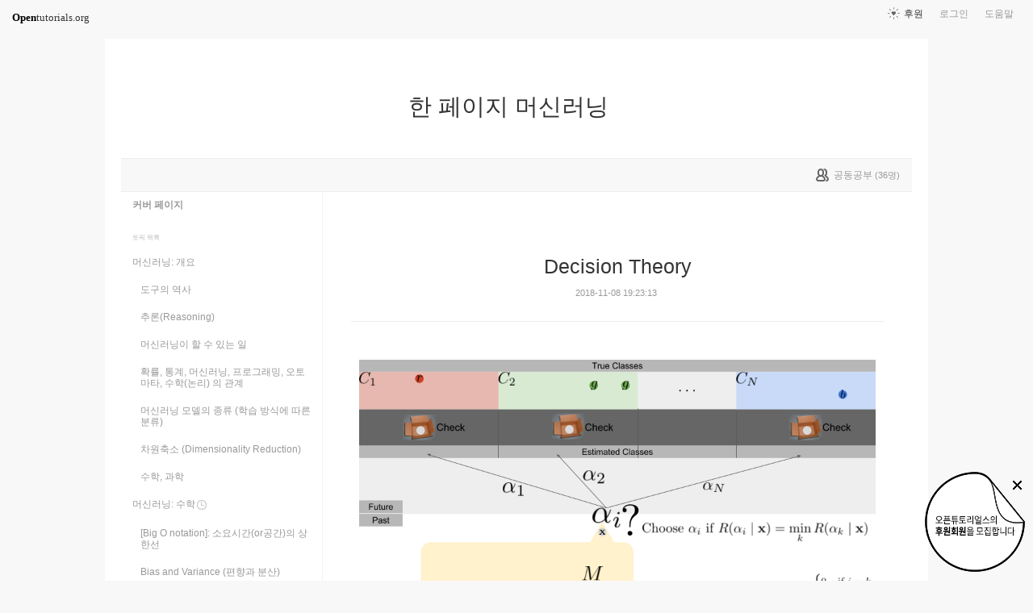

--- FILE ---
content_type: text/html; charset=UTF-8
request_url: https://opentutorials.org/module/3653/22888
body_size: 11611
content:
<!DOCTYPE html>
<html>
<head>
	<meta charset="utf-8">
	<meta name="Author" content="OpenTutorials">
	<meta http-equiv="x-ua-compatible" content="IE=EDGE">
	<meta name="viewport" content="width=1280">
	<title>Decision Theory - 한 페이지 머신러닝</title>
    <link rel="apple-touch-icon" sizes="57x57" href="/static/img/common/favicon/apple-icon-57x57.png">
    <link rel="apple-touch-icon" sizes="60x60" href="/static/img/common/favicon/apple-icon-60x60.png">
    <link rel="apple-touch-icon" sizes="72x72" href="/static/img/common/favicon/apple-icon-72x72.png">
    <link rel="apple-touch-icon" sizes="76x76" href="/static/img/common/favicon/apple-icon-76x76.png">
    <link rel="apple-touch-icon" sizes="114x114" href="/static/img/common/favicon/apple-icon-114x114.png">
    <link rel="apple-touch-icon" sizes="120x120" href="/static/img/common/favicon/apple-icon-120x120.png">
    <link rel="apple-touch-icon" sizes="144x144" href="/static/img/common/favicon/apple-icon-144x144.png">
    <link rel="apple-touch-icon" sizes="152x152" href="/static/img/common/favicon/apple-icon-152x152.png">
    <link rel="apple-touch-icon" sizes="180x180" href="/static/img/common/favicon/apple-icon-180x180.png">
    <link rel="icon" type="image/png" sizes="192x192"  href="/static/img/common/favicon/android-icon-192x192.png">
    <link rel="icon" type="image/png" sizes="32x32" href="/static/img/common/favicon/favicon-32x32.png">
    <link rel="icon" type="image/png" sizes="96x96" href="/static/img/common/favicon/favicon-96x96.png">
    <link rel="icon" type="image/png" sizes="16x16" href="/static/img/common/favicon/favicon-16x16.png">
    <link rel="manifest" href="/manifest.json">
    <meta name="msapplication-TileColor" content="#ffffff">
    <meta name="msapplication-TileImage" content="/static/img/common/favicon/apple-icon-144x144.png">
    <meta name="theme-color" content="#ffffff">

	<link rel="icon" href="/static/img/common/favicon/favicon-32x32.png" type="image/x-icon">
	<meta property="og:title" content="Decision Theory - 한 페이지 머신러닝">
	<meta property="og:type" content="university">
	<meta property="og:url" content="https://opentutorials.org/module/3653/22888">
	<meta property="og:image" content="">
	<meta property="og:site_name" content="한 페이지 머신러닝">
	<meta property="fb:admins" content="1015740740">
	<!--[if lt IE 9]>
	<script>
		document.createElement('header');
		document.createElement('nav');
		document.createElement('section');
		document.createElement('article');
		document.createElement('aside');
		document.createElement('footer');
		document.createElement('hgroup');
	</script>
	<![endif]-->
	<script type="text/javascript">
		var outpath = '/admin/module_topic_edit/3653/22888';
		var path_context = 'module/3653';
		var user_id = false;
		var topic_id = 22888;
		var base_url = "https://opentutorials.org/";
		var file_url = "/static/";
		var user_file_url = "https://s3-ap-northeast-2.amazonaws.com/opentutorials-user-file";
		var hash = window.location.hash == undefined ? '' : window.location.hash.substr(1);
		var cmt_paging_unit = 50;
		var autosave_interval = 1;
		var CKEDITOR_BASEPATH = base_url + 'static/js/common/ckeditor/';
	</script>
<link href="/static/css/common/reset.css?4" rel="stylesheet" type="text/css" media="all" />
<link href="/static/css/common/tipTip.css?4" rel="stylesheet" type="text/css" media="all" />
<link href="/static/css/desktop/common.css?4" rel="stylesheet" type="text/css" media="all" />
<link href="/static/css/desktop/common-v2.css?4" rel="stylesheet" type="text/css" media="all" />
<link href="/static/css/desktop/menus.css?4" rel="stylesheet" type="text/css" media="all" />
<link href="/static/css/desktop/style.css?4" rel="stylesheet" type="text/css" media="all" />
<link href="/static/css/desktop/content.css?4" rel="stylesheet" type="text/css" media="all" />
<link href="/static/css/desktop/everystudy.css?4" rel="stylesheet" type="text/css" media="all" />
<script src="/static/js/common/jquery/jquery-1.8.3.custom.min.js?4"></script>
<script src="/static/js/common/jquery.ui/1.9.2/js/jquery-ui-1.9.2.custom.min.js?4"></script>
<script src="/static/js/common/jquery.browser.min.js?4"></script>
<script src="/static/js/common/jquery.mousewheel.js?4"></script>
<script src="/static/js/common/jquery.tipTip.min.js?4"></script>
<script src="/static/js/common/spin.min.js?4"></script>
<script src="/static/js/common/common.js?4"></script>
<script src="/static/js/common/jquery.mjs.nested-sortable.js?4"></script>
<script src="/static/js/desktop/topic-ordering.js?4"></script>
<script src="/static/js/common/raphael/raphael.js?4"></script>
<script src="/static/js/desktop/everystudy.js?4"></script>
<script src="/static/js/desktop/revision.js?4"></script>
<!-- Google Tag Manager -->
<script>
    (function(w,d,s,l,i){w[l]=w[l]||[];w[l].push({'gtm.start':
            new Date().getTime(),event:'gtm.js'});var f=d.getElementsByTagName(s)[0],
        j=d.createElement(s),dl=l!='dataLayer'?'&l='+l:'';j.async=true;j.src=
        'https://www.googletagmanager.com/gtm.js?id='+i+dl;f.parentNode.insertBefore(j,f);
    })(window,document,'script','dataLayer','GTM-NFXP6Q');
    function ga(){
        // deprecated
    }
</script>
<!-- End Google Tag Manager -->
</head>
<body id="topic_index" class="module view sidebar everystudy logged_out revision">

	<div id="whole_wrapper">
		<div class="head">
			<header>
				<hgroup>
					<p class="title"><a href="https://opentutorials.org/module/3653">한 페이지 머신러닝</a></p>
					<p class="subtitle"><small></small></p>

					<div class="title">
						<a class="icon bg" href="https://opentutorials.org/module/3653" title="">한 페이지 머신러닝<span class="ico ico_public"> </span></a>
					</div>
					<!-- small class="return">&dash; <a href="https://opentutorials.org/module">모듈 목록으로 돌아가기</a></small -->
				</hgroup>

				<ul id="left_nav">
					<li id="to_home"><a class="title" href="https://opentutorials.org/"><span>Open</span>tutorials.org</a></li> 
				</ul>			<nav id="right_nav">
				<ul>

					
					<li><a class="title" href="https://opentutorials.org/module/180">도움말</a></li>
					<li id="login">
						<a class="title" href="https://opentutorials.org/auth?mode=login&amp;returnURL=module/3653/22888">로그인</a>
						<form id="login-static" class="submenu layerbox" autocomplete="off">
							<div class="wrapper table">
								<div class="header">
									<strong>로그인</strong>
									<button class="btn_close">닫기</button>
								</div>
								<div class="body">
									<dl>
										<dt><label for="predialog_email">아이디</label></dt>
										<dd><input type="text" id="predialog_email" class="text" name="email"/></dd>
										<dt><label for="prodialog_password">비밀번호</label></dt>
										<dd><input type="password" id="predialog_password" class="text" name="password"/></dd>
									</dl>

									<p><input type="checkbox" id="rememberme" name="rememberme" value="on"/><label for="rememberme">로그인 유지</label></p>

									<div class="btns">
										<button type="submit" class="btn btn_submit">로그인</button>
									</div>
								</div>
								<div class="footer">
									<a href="https://opentutorials.org/auth?mode=forget&amp;returnURL=https%3A%2F%2Fopentutorials.org%2Fmodule%2F3653%2F22888" target="_blank">비밀번호 찾기</a> |
									<a href="https://opentutorials.org/auth?mode=register&amp;returnURL=https%3A%2F%2Fopentutorials.org%2Fmodule%2F3653%2F22888">회원가입</a>
								</div>
							</div>
						</form>
					</li>
					<li id="donations"><a href="https://opentutorials.org/module/1588/12591">후원</a></li>
					
					
				</ul>
			</nav>
			</header>

</div>		<div id="body">
			<div id="breadcrumb">
				<div class="wrapper">

					<span id="study_count">
						<a id="btn_everystudy" href="#everystudy" mode="module">
							<span class="label">공동공부</span> <small>(<span class="count">36</span>명)</small>
						</a>
					</span>

				</div>
			</div>

			<div id="cols">
				<div class="wrapper">

					<aside>
						<div id="topic_list_index" class="index">
								<div class="module_cover">
									<a href="https://opentutorials.org/module/3653">커버 페이지</a>
								</div>
							<h2>토픽 목록</h2>

							<nav class="sub_nav">
								<ol id="topic_list_tree" class="no_draggable">
									<li id="list_22015" class="depth_0">
										<div class="label"><a href="https://opentutorials.org/module/3653/22015" class="depth_0"><span class="title">머신러닝: 개요</span></a></div>
																		<ol>
									<li id="list_21857" class="depth_1">
										<div class="label"><a href="https://opentutorials.org/module/3653/21857" class="depth_1"><span class="title">도구의 역사</span></a></div>
																			</li>
									<li id="list_22098" class="depth_1">
										<div class="label"><a href="https://opentutorials.org/module/3653/22098" class="depth_1"><span class="title">추론(Reasoning)</span></a></div>
																			</li>
									<li id="list_22016" class="depth_1">
										<div class="label"><a href="https://opentutorials.org/module/3653/22016" class="depth_1"><span class="title">머신러닝이 할 수 있는 일</span></a></div>
																			</li>
									<li id="list_22902" class="depth_1">
										<div class="label"><a href="https://opentutorials.org/module/3653/22902" class="depth_1"><span class="title">확률, 통계, 머신러닝, 프로그래밍, 오토마타, 수학(논리) 의 관계</span></a></div>
																			</li>
									<li id="list_22991" class="depth_1">
										<div class="label"><a href="https://opentutorials.org/module/3653/22991" class="depth_1"><span class="title">머신러닝 모델의 종류 (학습 방식에 따른 분류)</span></a></div>
																			</li>
									<li id="list_22994" class="depth_1">
										<div class="label"><a href="https://opentutorials.org/module/3653/22994" class="depth_1"><span class="title">차원축소 (Dimensionality Reduction)</span></a></div>
																			</li>
									<li id="list_24301" class="depth_1">
										<div class="label"><a href="https://opentutorials.org/module/3653/24301" class="depth_1"><span class="title">수학, 과학</span></a></div>
																			</li>
								</ol>
									</li>
									<li id="list_22933" class="ready depth_0">
										<div class="label"><a href="https://opentutorials.org/module/3653/22933" class="ready depth_0"><span class="title">머신러닝: 수학</span><span class="ready">준비중</span></a></div>
																		<ol>
									<li id="list_22921" class="depth_1">
										<div class="label"><a href="https://opentutorials.org/module/3653/22921" class="depth_1"><span class="title">[Big O notation]: 소요시간(or공간)의 상한선 </span></a></div>
																			</li>
									<li id="list_22071" class="depth_1">
										<div class="label"><a href="https://opentutorials.org/module/3653/22071" class="depth_1"><span class="title">Bias and Variance (편향과 분산)</span></a></div>
																			</li>
									<li id="list_22088" class="depth_1">
										<div class="label"><a href="https://opentutorials.org/module/3653/22088" class="depth_1"><span class="title">차원(Dimension)</span></a></div>
																			</li>
									<li id="list_22925" class="depth_1">
										<div class="label"><a href="https://opentutorials.org/module/3653/22925" class="depth_1"><span class="title">데이터의 수식표현</span></a></div>
																			</li>
									<li id="list_22926" class="depth_1">
										<div class="label"><a href="https://opentutorials.org/module/3653/22926" class="depth_1"><span class="title">확률&amp;우도</span></a></div>
																			</li>
									<li id="list_22927" class="depth_1">
										<div class="label"><a href="https://opentutorials.org/module/3653/22927" class="depth_1"><span class="title">확률분포</span></a></div>
																			</li>
									<li id="list_22928" class="depth_1">
										<div class="label"><a href="https://opentutorials.org/module/3653/22928" class="depth_1"><span class="title">Decision Theory</span></a></div>
																			</li>
									<li id="list_22976" class="depth_1">
										<div class="label"><a href="https://opentutorials.org/module/3653/22976" class="depth_1"><span class="title">가장 그럼직한 결정을 내리는 기계</span></a></div>
																			</li>
									<li id="list_22984" class="depth_1">
										<div class="label"><a href="https://opentutorials.org/module/3653/22984" class="depth_1"><span class="title">결정 (decision)과 최적화 (optimization)</span></a></div>
																			</li>
									<li id="list_22995" class="depth_1">
										<div class="label"><a href="https://opentutorials.org/module/3653/22995" class="depth_1"><span class="title">logit, sigmoid, softmax의 관계</span></a></div>
																			</li>
									<li id="list_22930" class="depth_1">
										<div class="label"><a href="https://opentutorials.org/module/3653/22930" class="depth_1"><span class="title">Tensor</span></a></div>
																			</li>
									<li id="list_22931" class="depth_1">
										<div class="label"><a href="https://opentutorials.org/module/3653/22931" class="depth_1"><span class="title">미분</span></a></div>
																			</li>
									<li id="list_22932" class="depth_1">
										<div class="label"><a href="https://opentutorials.org/module/3653/22932" class="depth_1"><span class="title">KL DIvergence</span></a></div>
																			</li>
									<li id="list_22929" class="depth_1">
										<div class="label"><a href="https://opentutorials.org/module/3653/22929" class="depth_1"><span class="title">Bayes's rule &amp; Independence</span></a></div>
																			</li>
								</ol>
									</li>
									<li id="list_22934" class="ready depth_0">
										<div class="label"><a href="https://opentutorials.org/module/3653/22934" class="ready depth_0"><span class="title">머신러닝: 실습</span><span class="ready">준비중</span></a></div>
																		<ol>
									<li id="list_22922" class="depth_1">
										<div class="label"><a href="https://opentutorials.org/module/3653/22922" class="depth_1"><span class="title">실습환경: Colaboratory</span></a></div>
																			</li>
									<li id="list_22924" class="depth_1">
										<div class="label"><a href="https://opentutorials.org/module/3653/22924" class="depth_1"><span class="title">Artificial Neural Network (MNIST)</span></a></div>
																			</li>
									<li id="list_22923" class="depth_1">
										<div class="label"><a href="https://opentutorials.org/module/3653/22923" class="depth_1"><span class="title">Tensorflow로 인공신경망을 만든다는 것</span></a></div>
																			</li>
								</ol>
									</li>
								</ol>
							</nav>
						</div>

						<div id="author_identity">
							<h3>생산자</h3>

							<ul>
								<li>
									<div class="profile_image">
										<img class="profile_icon" data-id="60738" src="https://s3-ap-northeast-2.amazonaws.com/opentutorials-user-file/avatar/40/60738.png" alt="">
									</div>
									<div class="name"><strong>Woneui  Hong</strong></div>
									<div class="statistics">토픽 38 &nbsp;/&nbsp; 봤어요 1</div>

								</li>
							</ul>
						</div>
					</aside>
					<div class="entry-area">
						<article class="hentry">

						<hgroup>
							<h1 class="entry-title">Decision Theory</h1>
							<div class="props">
								<time datetime="">2018-11-08 19:23:13</time>
							</div>
						</hgroup>

						<div id="content" class="entry-content">
							<p style="text-align:center"><img alt="" height="360" src="https://s3-ap-northeast-2.amazonaws.com/opentutorials-user-file/module/3653/9718.png" width="640" /></p>

<p>&nbsp;</p>

<div>
<div><span style="font-size: 10.89px;">[Decision Theory]</span></div>

<div>&nbsp;</div>

<div><span style="font-size: 10.89px;">사람은 결정장애를 긔찮아 하기 때문에</span></div>

<div><span style="font-size: 10.89px;">머신러닝 한다는 것은</span></div>

<div><span style="font-size: 10.89px;">결정해주는 기계를 만드는 일이라 하였음</span></div>

<div>&nbsp;</div>

<div><span style="font-size: 10.89px;">그래서 오늘은</span></div>

<div><span style="font-size: 10.89px;">결정하는 단순한 기계(M)를 만들어 봄</span></div>

<div>&nbsp;</div>

<div><span style="font-size: 10.89px;">이것은 수학 식으로 &#39;표현&#39;을 하기 위한 것이지</span></div>

<div><span style="font-size: 10.89px;">문제를 &#39;풀어&#39;서 정답을 맞추기 위한 것이 아님</span></div>

<div><span style="font-size: 10.89px;">푸는 것은 나중이고</span></div>

<div><span style="font-size: 10.89px;">표현이 먼저임</span></div>

<div><span style="font-size: 10.89px;">음악적인 표현 문학적인 표현이 있듯이</span></div>

<div><span style="font-size: 10.89px;">수학적인 표현 이라는 것도 있는 것임</span></div>

<div><span style="font-size: 10.89px;">그래서 표현 을 해봄</span></div>

<div><span style="font-size: 10.89px;">표현이란</span></div>

<div><span style="font-size: 10.89px;">예쁘게 표현되면 좋은 것이고</span></div>

<div><span style="font-size: 10.89px;">못되게 표현되면 나쁜 것인데</span></div>

<div><span style="font-size: 10.89px;">그냥 그게 다임</span></div>

<div><span style="font-size: 10.89px;">답맞추기하는것이 아니므로</span></div>

<div><span style="font-size: 10.89px;">틀릴까봐 긴장을 하면 아니됨</span></div>

<div>&nbsp;</div>

<div><span style="font-size: 10.89px;">가장 먼저 표현하여 볼 것은</span></div>

<div><span style="font-size: 10.89px;">수평으로 갈라진 위와 아래임</span></div>

<div><span style="font-size: 10.89px;">위쪽은 future라고 쓰여있어서 아직 모르는 거고</span></div>

<div><span style="font-size: 10.89px;">아래쪽은 past라고 쓰여있어서 과거 인데</span></div>

<div><span style="font-size: 10.89px;">future와 past의 사이를 가로지르는&nbsp;</span></div>

<div><span style="font-size: 10.89px;">착한 사람에게만 보이는 아주 가느다란 선이</span></div>

<div><span style="font-size: 10.89px;">현재(present) 임</span></div>

<div>&nbsp;</div>

<div><span style="font-size: 10.89px;">미래는 매우 불확실한 것인데</span></div>

<div><span style="font-size: 10.89px;">&#39;결정된 미래=과거&#39; 이라는</span></div>

<div><span style="font-size: 10.89px;">심오한 우주론적인 철학을 가지고 있는 기계 M인 것임</span></div>

<div>&nbsp;</div>

<div><span style="font-size: 10.89px;">그래서&nbsp;</span></div>

<div><span style="font-size: 10.89px;">M은 회색으로 포장된 공을 많이 가지고 있는데</span></div>

<div><span style="font-size: 10.89px;">공마다 x라는 글자가 쓰여있음</span></div>

<div><span style="font-size: 10.89px;">수학에서 x란 대체로, &#39;모른다&#39; 고 말할 때 사용함</span></div>

<div><span style="font-size: 10.89px;">M은 회색의 공 x를 위로 푱 쏘는,</span></div>

<div><span style="font-size: 10.89px;">그래서 위쪽에 있는 N개의 구역 중에 어디엔가로 보내는 결정을&nbsp;</span></div>

<div><span style="font-size: 10.89px;">사람 대신에 해주는 기계임</span></div>

<div>&nbsp;</div>

<div><span style="font-size: 10.89px;">공을 일단 쏜 다음에는</span></div>

<div><span style="font-size: 10.89px;">쏘아진 공을 갖다가</span></div>

<div><span style="font-size: 10.89px;">키세스 초코렛 껍데기 까듯이 포장을 까보면</span></div>

<div><span style="font-size: 10.89px;">회색의 껍데기 속에는&nbsp;</span></div>

<div><span style="font-size: 10.89px;">실은 빨간색(r), 초록색(g) 등등의 색깔이&nbsp;</span></div>

<div><span style="font-size: 10.89px;">실제로 들어있는 것임</span></div>

<div><span style="font-size: 10.89px;">근데 기계는 쏘기 전에는 그것이 다 회색으로 보임</span></div>

<div><span style="font-size: 10.89px;">그래서 사람 대신에 결정장애를 겪어주는 고마운 친구임</span></div>

<div>&nbsp;</div>

<div><span style="font-size: 10.89px;">하나 유의할 것은</span></div>

<div><span style="font-size: 10.89px;">여기 그려놓은 기계는 future 지역의 일에 일절 관여하지 않음</span></div>

<div><span style="font-size: 10.89px;">그래서 공을 쏘고 나서는</span></div>

<div><span style="font-size: 10.89px;">결과는 나몰라라 하고</span></div>

<div><span style="font-size: 10.89px;">다음 공이나 주섬주섬 쏘고 그러는&nbsp;</span></div>

<div><span style="font-size: 10.89px;">매우 단순한 기계임</span></div>

<div>&nbsp;</div>

<div><span style="font-size: 10.89px;">나중에 알아볼 안단순한 기계는</span></div>

<div><span style="font-size: 10.89px;">공을 쏘고 나서</span></div>

<div><span style="font-size: 10.89px;">결과를 나몰라라 하지 않기도 함</span></div>

<div><span style="font-size: 10.89px;">쏜 뒤의 결과를 잘 봐서 자기수리를 해갖고&nbsp;</span></div>

<div><span style="font-size: 10.89px;">공을 다시 쏴갖고 더 나은 결과를 내고 그렇슴</span></div>

<div><span style="font-size: 10.89px;">근데 오늘의 포스팅에서는&nbsp;</span></div>

<div><span style="font-size: 10.89px;">자기수리능력이 없는</span></div>

<div><span style="font-size: 10.89px;">멍청한 기계를 갖다가 놓은 것임</span></div>

<div><span style="font-size: 10.89px;">쏘기만 하고 뒷일은 모름</span></div>

<div>&nbsp;</div>

<div><span style="font-size: 10.89px;">사진에는 알파벳이 참 가지가지 있는데</span></div>

<div><span style="font-size: 10.89px;">각각의 알파벳의 의미를</span></div>

<div><span style="font-size: 10.89px;">하나하나 읊어봄</span></div>

<div>&nbsp;</div>

<div><span style="font-size: 10.89px;">&alpha;</span></div>

<div><span style="font-size: 10.89px;">alpha 라고 읽는 이 글자는&nbsp;</span></div>

<div><span style="font-size: 10.89px;">뭐라고 결정할까 하는 것임</span></div>

<div><span style="font-size: 10.89px;">alpha_1이면 1번 구역으로 결정한다는 &#39;행위&#39;를 말하는 뜻이고</span></div>

<div><span style="font-size: 10.89px;">alpha_2이면 2로 구역으로 결정한다는 &#39;행위&#39;를 말하는&nbsp; 뜻임</span></div>

<div>&nbsp;</div>

<div><span style="font-size: 10.89px;">i, k</span></div>

<div><span style="font-size: 10.89px;">i 는 기계가 결정한 번호를 의미하고</span></div>

<div><span style="font-size: 10.89px;">k는 공을 까봤을때 나오는 정답의 번호을 의미함</span></div>

<div><span style="font-size: 10.89px;">만약 i가 k와 같으면 =&gt; &#39;정답을 맞췄다&#39; 라는 말이고</span></div>

<div><span style="font-size: 10.89px;">만약 i가 k와 다르면 =&gt; &#39;정답을 틀렸다&#39; 라는 말이 됨</span></div>

<div>&nbsp;</div>

<div><span style="font-size: 10.89px;">&lambda;</span></div>

<div><span style="font-size: 10.89px;">한자로 들 입 자 (사람인 자랑 비슷한) 처럼 생긴 글자는</span></div>

<div><span style="font-size: 10.89px;">그리스 문자 Lambda라고 부르는 친구인데</span></div>

<div><span style="font-size: 10.89px;">Risk(위험도) 를 표현해줌</span></div>

<div><span style="font-size: 10.89px;">기계(M)이 정답을 맞추었을 때 보상 혹은&nbsp;</span></div>

<div><span style="font-size: 10.89px;">정답을 틀리었을 때 벌금을 표시하는 개념임</span></div>

<div><span style="font-size: 10.89px;">그래서&nbsp;</span></div>

<div><span style="font-size: 10.89px;">만약 i가 k와 같으면 =&gt; &#39;정답을 맞췄다&#39; =&gt;벌금 0원이라는 말이고</span></div>

<div><span style="font-size: 10.89px;">만약 i가 k와 다르면 =&gt; &#39;정답을 틀렸다&#39; =&gt;벌금 &lambda;원 이라는 말이 됨</span></div>

<div><span style="font-size: 10.89px;">아래첨자가 있는 &lambda;는 아직 정해지지 않은 변수 이고</span></div>

<div><span style="font-size: 10.89px;">아래첨자가 없는 &lambda;는 값이 정해진 (100원이든 200원이든) 상수 임</span></div>

<div>&nbsp;</div>

<div><span style="font-size: 10.89px;">P(C_k | x)</span></div>

<div><span style="font-size: 10.89px;">이것은 x라는 공을 까봤을때 답이 k일 확률 임</span></div>

<div><span style="font-size: 10.89px;">기계 M에는 확률값이 세팅이 되어 있어서</span></div>

<div><span style="font-size: 10.89px;">x가 실은 r일 확률이 1/5&nbsp;</span></div>

<div><span style="font-size: 10.89px;">x가 실은 g일 확률이 2/ 7</span></div>

<div><span style="font-size: 10.89px;">이런 식으로 사전 정보가 확률적으로 주어져 있음</span></div>

<div><span style="font-size: 10.89px;">확률이므로 불확실하고</span></div>

<div><span style="font-size: 10.89px;">그렇기 때문에 애초부터 결정장애를 겪고 앉았는 것임</span></div>

<div><span style="font-size: 10.89px;">확률로 주어지지 않고 모든 것이 착착착 확실하다면</span></div>

<div><span style="font-size: 10.89px;">사람이고 기계고 간에&nbsp;</span></div>

<div><span style="font-size: 10.89px;">이렇게 결정장애로 골을 싸맬 이유가 없음</span></div>

<div>&nbsp;</div>

<div><span style="font-size: 10.89px;">또한 여기서는 구체적인 확률 수치도 주지 않았음</span></div>

<div><span style="font-size: 10.89px;">우리는 상황을 &lsquo;표현&rsquo;하고 있는 것이기 때문에</span></div>

<div><span style="font-size: 10.89px;">구체적으로 어떤 숫자가 들어가는지는 나중 문제임</span></div>

<div>&nbsp;</div>

<div><span style="font-size: 10.89px;">질문이 나올 수가 있는데</span></div>

<div><span style="font-size: 10.89px;">공을 쏴본적이 없는 주제에</span></div>

<div><span style="font-size: 10.89px;">확률이 1/5 인지 2/7인지 4/9인지&nbsp;</span></div>

<div><span style="font-size: 10.89px;">뭐일지를 어떻게 앎?&nbsp;</span></div>

<div><span style="font-size: 10.89px;">모름</span></div>

<div><span style="font-size: 10.89px;">이것은 매우 단순한 기계이기 때문에</span></div>

<div><span style="font-size: 10.89px;">정해진 확률대로만 쏨</span></div>

<div><span style="font-size: 10.89px;">근데 나중에 알아볼 안단순한 기계는</span></div>

<div><span style="font-size: 10.89px;">쏜 다음의 결과를 잘 봐갖고</span></div>

<div><span style="font-size: 10.89px;">자기 확률을 보정해서 다음번에 다시 푱 쏘고 함</span></div>

<div><span style="font-size: 10.89px;">그러면 공이 더욱 알맞은 곳에 들어감</span></div>

<div><span style="font-size: 10.89px;">그것을 어려운 말로</span></div>

<div><span style="font-size: 10.89px;">파라미터 튜닝(parameter tuning) 이라고 부름</span></div>

<div>&nbsp;</div>

<div><span style="font-size: 10.89px;">머신러닝(machine learning)에서</span></div>

<div><span style="font-size: 10.89px;">한국말로 &#39;배운다&#39; 고 번역되는 &#39;learning&#39; 이라는 단어는&nbsp;</span></div>

<div><span style="font-size: 10.89px;">기계가 결과를 까본 다음에</span></div>

<div><span style="font-size: 10.89px;">자기수리를 해갖고 스스로를 개선한다는 소리를</span></div>

<div><span style="font-size: 10.89px;">곱상하게 일컫는 것임</span></div>

<div>&nbsp;</div>

<div><span style="font-size: 10.89px;">그러므로 지금 만들고 있는 기계 M은</span></div>

<div><span style="font-size: 10.89px;">엄밀하게 말해서 learning을 하는 기계가 아닌 것임</span></div>

<div><span style="font-size: 10.89px;">(잘 안맞을게 뻔하도록) 정해진 확률대로만 푱푱 쏘는 친구이기 때문</span></div>

<div>&nbsp;</div>

<div><span style="font-size: 10.89px;">아무튼</span></div>

<div><span style="font-size: 10.89px;">다음 알파벳을 계속 설명해봄</span></div>

<div><span style="font-size: 10.89px;">R(alpha_i | x)&nbsp;</span></div>

<div><span style="font-size: 10.89px;">이것은 Expected Risk라는 놈인데</span></div>

<div><span style="font-size: 10.89px;">x라는 공을 손에 들고서 alpha_i라는 결정을 내렸을 때의 리스크(위험도) 라는 뜻임</span></div>

<div><span style="font-size: 10.89px;">그래서 Expected Risk는&nbsp;</span></div>

<div><span style="font-size: 10.89px;">선택 i를 하고 정답이 k일 때 Risk와,</span></div>

<div><span style="font-size: 10.89px;">정답이 k 일 확률을 곱해서 만들어짐</span></div>

<div><span style="font-size: 10.89px;">근데 정답은 1일수도 2일수도 3일수도&hellip; N일수도 있기 때문에</span></div>

<div><span style="font-size: 10.89px;">모든 가능성을 고려해서 더해주는</span></div>

<div><span style="font-size: 10.89px;">덧셈 (시그마) 표시가 있는 것임</span></div>

<div><span style="font-size: 10.89px;">왼쪽으로 누운 M자 모양이 시그마 표시임</span></div>

<div>&nbsp;</div>

<div><span style="font-size: 10.89px;">그래서 M이라는 것은&nbsp;</span></div>

<div><span style="font-size: 10.89px;">결정하는 기계(Machine) 라고 했음</span></div>

<div><span style="font-size: 10.89px;">결정하는 기준은 뭐냐면</span></div>

<div><span style="font-size: 10.89px;">&#39;Choose \alpha_i if ...&#39;&nbsp; 하고 영어문장이 쓰여있는 것을 보시면 되겠음</span></div>

<div><span style="font-size: 10.89px;">min 이라는 것은 최소값(minimum) 이라는 뜻임</span></div>

<div>&nbsp;</div>

<div><span style="font-size: 10.89px;">결정이라는 것은 답을 알고 하는게 아니라</span></div>

<div><span style="font-size: 10.89px;">답을 모르고서 하는 것임</span></div>

<div><span style="font-size: 10.89px;">정답에 대한 정보를 모르는데&nbsp;</span></div>

<div><span style="font-size: 10.89px;">결정을 어떻게 하냐면</span></div>

<div><span style="font-size: 10.89px;">규칙에 따라서 함</span></div>

<div><span style="font-size: 10.89px;">그 규칙이라는 것이 매우 합리적인데</span></div>

<div><span style="font-size: 10.89px;">기대되는 R(alpha_i | x) (=expected risk)</span></div>

<div><span style="font-size: 10.89px;">중에서 최소값을 주는 Risk를 골라서&nbsp;</span></div>

<div><span style="font-size: 10.89px;">그게 i라고 한다면</span></div>

<div><span style="font-size: 10.89px;">i번째 구역으로 쏘라(&alpha;)</span></div>

<div><span style="font-size: 10.89px;">는 규칙임</span></div>

<div>&nbsp;</div>

<div><span style="font-size: 10.89px;">쉽게 말해서</span></div>

<div><span style="font-size: 10.89px;">&lsquo;결정에 따르는 리스크가 가장 작은 구역을 향해서&rsquo;</span></div>

<div><span style="font-size: 10.89px;">&lsquo;쏘라(&alpha;)&rsquo;</span></div>

<div><span style="font-size: 10.89px;">고 하는</span></div>

<div><span style="font-size: 10.89px;">사실은 사람 말로 하자면</span></div>

<div><span style="font-size: 10.89px;">매우 뻔하디 뻔한 결정을 말하는 것임</span></div>

<div>&nbsp;</div>

<div><span style="font-size: 10.89px;">근데 수학말로 하면</span></div>

<div><span style="font-size: 10.89px;">골이 좀 아파짐</span></div>

<div><span style="font-size: 10.89px;">근데 계속 아프면서 계속 하다 보면</span></div>

<div><span style="font-size: 10.89px;">그래도 계속 아프긴 한데</span></div>

<div>&nbsp;</div>

<div><span style="font-size: 10.89px;">오해가 없는 표현을 만들어낼 수가 있음</span></div>

<div><span style="font-size: 10.89px;">수학은 골이 아프다는 단점이 있지만</span></div>

<div><span style="font-size: 10.89px;">그 정밀함 때문에</span></div>

<div><span style="font-size: 10.89px;">제대로만 표현되었다면</span></div>

<div><span style="font-size: 10.89px;">누가 읽든지 &#39;오해&#39;를 하지 않게 됨</span></div>

<div>&nbsp;</div>

<div><span style="font-size: 10.89px;">반면에 사람 쓰는 일반 언어는</span></div>

<div><span style="font-size: 10.89px;">사용하는데 골은 안아프지만</span></div>

<div><span style="font-size: 10.89px;">정밀하지가 않아서</span></div>

<div><span style="font-size: 10.89px;">아무리 마음을 잘 표현하려 애써도</span></div>

<div><span style="font-size: 10.89px;">항상 어느정도 오해를 불러일으키는 것임</span></div>
</div>

						</div>

						</article>
					<div id="social_group">
						<ul>
							<li id="facebook_like"><div class="fb-like" data-send="true" data-layout="button_count" data-width="450" data-height="20" data-show-faces="false"></div></li>
							<li id="readit">
								<a class="marking" href="#" data-mark-id="0"><span class="action">봤어요</span> (<span class="count">0</span>명)</a>
							</li>
							<li id="topic_navigator">
								<ul>
									<li class="prev"><span>이전</span></li><li class="next"><span>다음</span></li>
								</ul>
							</li>
						</ul>
					</div>

					<div id="fb-root"></div>
					<script>
						(function(d, s, id) {
							var js, fjs = d.getElementsByTagName(s)[0];
							if (d.getElementById(id)) return;
							js = d.createElement(s); js.id = id;
							js.src = "//connect.facebook.net/ko_KR/all.js#xfbml=1";
							js.async = true;
							fjs.parentNode.insertBefore(js, fjs);
						}(document, 'script', 'facebook-jssdk'));

						function doMarking() {
							var marker = $('#social_group a.marking');
                            var count = Number(marker.find('span.count').text());
							var markType = marker.hasClass('marked') ? 'unmark' : 'marking';
							ga('send', 'event', 'Participation', 'mark_'+markType, path_context+(topic_id ? '/'+topic_id : '')+', '+document.title , {useBeacon:true});
							$.ajax({
								url: "https://opentutorials.org/module/3653/22888/marking_ajax",
								data: {'type':'saw', 'marktype':markType, 'mark_id':marker.data('mark-id')},
								type: 'post',
								dataType: 'json',
								success: function (response) {
									if (response.result) {
										if (response.data.status == 'unmarked'){
											marker.removeClass('marked');
											marker.find('span.action').html("봤어요");
											marker.find('span.count').text(count-1 < 0 ? 0: count-1);
										} else {
											marker.addClass('marked');
											marker.find('span.action').html("봤어요 취소");
											marker.find('span.count').text(count+1);
										}

										marker.data('mark-id', response.data.id);
									} else {
										if (response.errorCode == 1) {
											var dialog = LoginDialogManager.get();
											dialog.show(true);
										} else {
											xalert(NULL, response.msg, {modal:true});
										}
									}

                                    $('#readit a.marking').click(handleMarking);
								}
							})
						}

						function handleMarking(event) {
                            $('#readit a.marking').unbind();
							event.preventDefault();
							var dialog = LoginDialogManager.get();
							dialog.show(function(response) {
								if (response.result)
									    doMarking();
                                    }
								else
									xalert(NULL, result.msg, {modal:true});
							});

						}

						$('#readit a.marking').click(handleMarking);
					</script>
<div id="comment" data-role="collapsible">
	<h3>댓글</h3>


    <form id="comment_new_form" class="comment_form">
        <input type="hidden" name="course_id" value="0">
        <input type="hidden" name="module_id" value="3653">
        <input type="hidden" name="topic_id" value="22888">

        <div class="form_wrapper">
            <dl class="comment_form_content">
                <dt>댓글 본문</dt>
                <dd>
                    <textarea id="cmt_content_without_login" name="cmt_content" readonly data-login-url="https://opentutorials.org/auth?mode=login&returnURL=https%3A%2F%2Fopentutorials.org%2Fmodule%2F3653%2F22888">댓글을 작성하려면 로그인하셔야 합니다.</textarea>
                </dd>
            </dl>
        </div>
    </form>

<!--	<label id="show_question_only"><input type="checkbox" />질문만 보기</label>-->

	<ol id="comment_list">
	</ol>

	<div id="cmt_more" class="hidden">
		<a href="#"><span>더 보기</span></a>
	</div>
</div>					</div>
					<div style="clear: both"></div>
				
<div class="revision-control layerbox">
	<div class="pin pin_big_right"></div>
	<div class="wrapper table">
		<hgroup class="head">
			버전 관리
			<button class="btn_close"><span>닫기</span></button>
		</hgroup>
		
		<div class="layout scrollbox">
			<table class="select">
				<tbody>
					<tr data-value="0" class="current">
						<td class="updated"><time>2018-11-08 10:43:34</time></td>
						<td class="user">Woneui  Hong</td>
					</tr>
				</tbody>
			</table>
		</div>

		<div class="selected">
			<table>
				<tbody>
					<tr class="current">
						<th class="name">현재 버전</th>
						<td class="datetime"><time>2018-11-08 10:43:34</time></td>
					</tr>
					<tr class="selected">
						<th class="name">선택 버전</th>
						<td class="datetime"><time id="selected-revision"></time></td>
					</tr>
				</tbody>
			</table>
		</div>
		
		<div class="btns">
			<button class="btn_small restore" disabled>선택한 버전으로 복원</button>
			<input type="checkbox" name="compare" id="compare" checked="checked" disabled/><label for="compare">버전 비교</label>
		</div>
	</div>
</div>
				
					<div id="footer">
						<a href="https://opentutorials.org/home/viewmode_mobile?returnURL=https%3A%2F%2Fopentutorials.org%2Fmodule%2F3653%2F22888">모바일 버전</a>
					</div>

					<div class="clear"></div>
				</div>
			</div>
		</div>
	</div>

	<div id="author_balloon">
		<div class="box">
			<img class="avatar" src="https://opentutorials.org/static/img/common/blank.gif" alt="" style="background-image: none">
		</div>

		<div class="header">
			<strong>graphittie</strong>
			<a href="#">자세히 보기</a>
		</div>

		<div class="body">
			<ul id="statistics">
				<li class="topic"><span class="text"><i></i>토픽</span> <span class="count">0</span></li>
				<li class="module"><span class="text"><i></i>모듈</span> <span class="count">0</span></li>
				<li class="course"><span class="text"><i></i>코스</span> <span class="count">0</span></li>
				<li class="readit"><span class="text"><i></i>봤어요</span> <span class="count">0</span></li>
				<li class="comment"><span class="text"><i></i>댓글</span> <span class="count">0</span></li>
				<li class="hof"><span class="text"><i></i>명예의 전당</span> <span class="count">0</span></li>
			</ul>
		</div>
	</div>

	<div id="holder">

	</div>

<script src="/static/js/desktop/comment.js?4"></script>
<script src="/static/js/desktop/script.js?4"></script>
	<script>
		if (DOMLoader.callbacks.length) {
			for (var i=0, max=DOMLoader.callbacks.length; i<max; i++)
				DOMLoader.callbacks[i]();
		}

	</script>

	<!-- Google Tag Manager (noscript) -->
<noscript><iframe src="https://www.googletagmanager.com/ns.html?id=GTM-NFXP6Q"
                  height="0" width="0" style="display:none;visibility:hidden"></iframe></noscript>
<!-- End Google Tag Manager (noscript) -->
<style type="text/css">
    .bn_area { position: fixed; bottom:135px; right: 10px; display:none;}
        .bn {position: relative;}
        .bn_fund { position: absolute; top:0; right:0;}
        .bn_close {position: absolute; top: 7px; right: 0; z-index: 100;}
</style>
<script>
	/*!
 * JavaScript Cookie v2.1.2
 * https://github.com/js-cookie/js-cookie
 *
 * Copyright 2006, 2015 Klaus Hartl & Fagner Brack
 * Released under the MIT license
 */
;(function (factory) {
	if (typeof define === 'function' && define.amd) {
		define(factory);
	} else if (typeof exports === 'object') {
		module.exports = factory();
	} else {
		var OldCookies = window.Cookies;
		var api = window.Cookies = factory();
		api.noConflict = function () {
			window.Cookies = OldCookies;
			return api;
		};
	}
}(function () {
	function extend () {
		var i = 0;
		var result = {};
		for (; i < arguments.length; i++) {
			var attributes = arguments[ i ];
			for (var key in attributes) {
				result[key] = attributes[key];
			}
		}
		return result;
	}

	function init (converter) {
		function api (key, value, attributes) {
			var result;
			if (typeof document === 'undefined') {
				return;
			}

			// Write

			if (arguments.length > 1) {
				attributes = extend({
					path: '/'
				}, api.defaults, attributes);

				if (typeof attributes.expires === 'number') {
					var expires = new Date();
					expires.setMilliseconds(expires.getMilliseconds() + attributes.expires * 864e+5);
					attributes.expires = expires;
				}

				try {
					result = JSON.stringify(value);
					if (/^[\{\[]/.test(result)) {
						value = result;
					}
				} catch (e) {}

				if (!converter.write) {
					value = encodeURIComponent(String(value))
						.replace(/%(23|24|26|2B|3A|3C|3E|3D|2F|3F|40|5B|5D|5E|60|7B|7D|7C)/g, decodeURIComponent);
				} else {
					value = converter.write(value, key);
				}

				key = encodeURIComponent(String(key));
				key = key.replace(/%(23|24|26|2B|5E|60|7C)/g, decodeURIComponent);
				key = key.replace(/[\(\)]/g, escape);

				return (document.cookie = [
					key, '=', value,
					attributes.expires && '; expires=' + attributes.expires.toUTCString(), // use expires attribute, max-age is not supported by IE
					attributes.path    && '; path=' + attributes.path,
					attributes.domain  && '; domain=' + attributes.domain,
					attributes.secure ? '; secure' : ''
				].join(''));
			}

			// Read

			if (!key) {
				result = {};
			}

			// To prevent the for loop in the first place assign an empty array
			// in case there are no cookies at all. Also prevents odd result when
			// calling "get()"
			var cookies = document.cookie ? document.cookie.split('; ') : [];
			var rdecode = /(%[0-9A-Z]{2})+/g;
			var i = 0;

			for (; i < cookies.length; i++) {
				var parts = cookies[i].split('=');
				var cookie = parts.slice(1).join('=');

				if (cookie.charAt(0) === '"') {
					cookie = cookie.slice(1, -1);
				}

				try {
					var name = parts[0].replace(rdecode, decodeURIComponent);
					cookie = converter.read ?
						converter.read(cookie, name) : converter(cookie, name) ||
						cookie.replace(rdecode, decodeURIComponent);

					if (this.json) {
						try {
							cookie = JSON.parse(cookie);
						} catch (e) {}
					}

					if (key === name) {
						result = cookie;
						break;
					}

					if (!key) {
						result[name] = cookie;
					}
				} catch (e) {}
			}

			return result;
		}

		api.set = api;
		api.get = function (key) {
			return api(key);
		};
		api.getJSON = function () {
			return api.apply({
				json: true
			}, [].slice.call(arguments));
		};
		api.defaults = {};

		api.remove = function (key, attributes) {
			api(key, '', extend(attributes, {
				expires: -1
			}));
		};

		api.withConverter = init;

		return api;
	}

	return init(function () {});
}));
</script>
<div class="bn_area" id="donation_badge">
    <div class="bn">
        <a href="https://opentutorials.org/module/1588/12591" class="bn_fund"><img src="/static/img/common/badge/bn_fund.png" /></a>
        <a href="#close" class="bn_close" onclick="$('#donation_badge').hide();Cookies.set('donation_badge_disable', 'yes', {expires: 10000}); return false;"><img src="/static/img/common/badge/bn_close.png" title="X 버튼을 누르면 더 이상 표시하지 않습니다. 후원 기간 동안 일시적으로 노출하고 있습니다. 가독성을 떨어트린 점 죄송합니다." /></a>
    </div>
</div>
<script>
if(!Cookies.get('donation_badge_disable')){
	$('#donation_badge').show();
}
</script>    <script>
        $(document).ready(function() {
            $('.hentry .movie').append('<input style="position:absolute;margin-left:5px;width:1.5rem;opacity: 0.1;filter: alpha(opacity=10);" class="split" type="image" src="/static/img/desktop/noun_1102024.png" value="split" title="새창으로 열기" onmouseover="this.style.opacity=\'1\'" onmouseleave="this.style.opacity=\'0.1\'">');
            return $(document).on('click', '.split', function() {
                var height, htmlCode, iframeCode, iframeObj, ifrmaeObjCloned, width;
                iframeObj = $(this).parent('.movie').find('iframe');
                width = iframeObj.attr('width');
                height = iframeObj.attr('height');
                iframeCode = $(this).parent('.movie').find('iframe')[0].outerHTML;
                ifrmaeObjCloned = $(iframeCode);
                ifrmaeObjCloned.attr('width', '100%');
                ifrmaeObjCloned.attr('height', '100%');
                if (window.o2moivepop) {
                    window.o2moivepop.close();
                }
                window.o2moivepop = window.open('', 'o2moivepop', "width=" + width + ",height=" + height + "");
                htmlCode = '<!doctype html><html><body style="margin:0;width:100vw;height:100vh">' + ifrmaeObjCloned[0].outerHTML + '</body></html>';
                return o2moivepop.document.write(htmlCode);
            });
        });
    </script>
</body>
</html>
